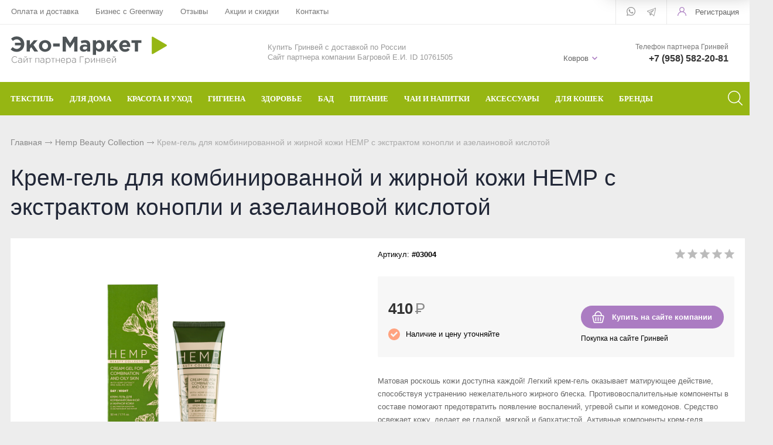

--- FILE ---
content_type: text/html; charset=UTF-8
request_url: https://kovrov.mygreenstart.ru/catalog/greenway/hemp/krem-gel-dlya-kombinirovannoi-i-zhirnoi-kozhi-nemr-s-ekstraktom-konopli-i-azelainovoi-kislotoi
body_size: 13251
content:
<!DOCTYPE html>
<html lang="ru">
<head> 
                <title>Крем-гель для комбинированной и жирной кожи НЕМР с экстрактом конопли и азелаиновой кислотой - купить в Коврове</title>
                
                
				<meta charset="utf-8" />
                <meta name='Description' content='Крем-гель для комбинированной и жирной кожи НЕМР с экстрактом конопли и азелаиновой кислотой в интернет-магазине «Партнер Greenway». Цена 410 руб. заказать в Коврове.' />
                <meta name='Keywords' content='#03004, Крем-гель для комбинированной и жирной кожи НЕМР с экстрактом конопли и азелаиновой кислотой' />
		<meta name='yandex-verification' content='5888d9b1deebe2ac' />
		<meta name="viewport" content="width=device-width, initial-scale=1, user-scalable=no" />
	<meta property="og:type" content="product" />
    <meta property="og:title" content="Крем-гель для комбинированной и жирной кожи НЕМР с экстрактом конопли и азелаиновой кислотой" />
    <meta property="og:description" content="Крем-гель для комбинированной и жирной кожи НЕМР с экстрактом конопли и азелаиновой кислотой заказать в магазине «Партнер Greenway». Тел.: +7 (958) 582-20-81." />
	<meta property="og:image" content="https://mygreenstart.ru/content/photo/full/20201229154902_3_img1.jpg" />
    <meta property="og:url" content="https://mygreenstart.ru/catalog/greenway/hemp/krem-gel-dlya-kombinirovannoi-i-zhirnoi-kozhi-nemr-s-ekstraktom-konopli-i-azelainovoi-kislotoi" />
    <meta property="og:site_name" content="«Партнер Greenway»" />
    <meta property="product:price:amount" content="410" />
    <meta property="product:price:currency" content="RUB" />
    <meta property="og:availability" content="instock" />				
	<link rel="stylesheet" href="/cash/style9.css" type="text/css" media="screen" />




	

	





</head>

<body style='background:#ededed'>
        
 <div class="mobile_menu_container">
    <div class="mobile_menu_content"><ul><li><a class='parent' href='/catalog/greenway/aquamagic'>ТЕКСТИЛЬ</a><ul><li><a href='#' class='back'></a></li><li><a href='/catalog/greenway/aquamagic~dlya-stekla'>Для стекла</a></li><li><a href='/catalog/greenway/aquamagic~dlya-posudy'>Для посуды</a></li><li><a href='/catalog/greenway/aquamagic~avtopolotence'>Авто</a></li><li><a href='/catalog/greenway/aquamagic~involver'>Инволвер</a></li><li><a href='/catalog/greenway/aquamagic~universalnaya'>Универсальные салфетки</a></li><li><a href='/catalog/greenway/aquamagic~dlya-chistki-zubov'>Для чистки зубов</a></li><li><a href='/catalog/greenway/aquamagic~dlya-ochkov'>Для очков</a></li><li><a href='/catalog/greenway/aquamagic~dlya-detei'>Для детей</a></li></ul></li><li><a class='parent' href='#'>ДЛЯ ДОМА</a><ul><li><a href='#' class='back'></a></li><li><a href='/catalog/greenway/biotrim~dlya-stirki'>Для стирки</a></li><li><a href='/catalog/greenway/biotrim~mistik'>Чистящие средства</a></li><li><a href='/catalog/greenway/aquamatic~shvabra'>Швабры</a></li><li><a href='/catalog/greenway/aquamagic'>Текстиль</a></li><li><a href='/catalog/greenway/biotrim/biotrim-mystik-ekoporoshok-dlya-posudomoechnoi-mashiny'>Для посудомоечной машины</a></li></ul></li><li><a class='parent' href='#'>КРАСОТА И УХОД</a><ul><li><a href='#' class='back'></a></li><li><a href='/catalog/greenway/sharme~shampun'>Шампунь</a></li><li><a href='/catalog/greenway/sharme~kondicioner-dlya-volos'>Кондиционер для волос</a></li><li><a href='/catalog/greenway/sharme~mylo'>Натуральное мыло</a></li><li><a href='/catalog/greenway/sharme~sukhaya-mineralnaya-kosmetika'>Минеральная косметика</a></li><li><a href='/catalog/greenway~ukhodovaya-kosmetika'>Уходовая косметика</a></li><li><a href='/catalog/greenway/foet'>Декоративная косметика</a></li><li><a href='/catalog/greenway/nice-code~maski-i-buster'>Маски и бустер</a></li><li><a href='/catalog/greenway~efirnye-masla'>Эфирные масла</a></li><li><a href='/catalog/greenway/nice-code~syvorotka'>Сыворотки</a></li><li><a href='/catalog/greenway/aquamagic~salfetka-kosmeticheskaya'>Текстиль</a></li><li><a href='/catalog/greenway/totty'>Детская косметика</a></li><li><a href='/catalog/greenway/nice-code~solncezaschitnyi-krem'>Солнцезащитный крем</a></li><li><a href='/catalog/greenway/enjoy-care'>Духи</a></li></ul></li><li><a class='parent' href='#'>ГИГИЕНА</a><ul><li><a href='#' class='back'></a></li><li><a href='/catalog/greenway/sharme~shampun'>Шампуни</a></li><li><a href='/catalog/greenway/sharme~kondicioner-dlya-volos'>Кондиционер для волос</a></li><li><a href='/catalog/greenway/sharme~mylo'>Натуральное мыло</a></li><li><a href='/catalog/greenway/sharme~zubnaya-pasta'>Зубная паста и порошок</a></li><li><a href='/catalog/greenway/sharme~dezodoranty'>Дезодоранты для тела</a></li><li><a href='/catalog/greenway/aquamagic~dlya-chistki-zubov'>Спонжи для зубов</a></li><li><a href='/catalog/greenway/intilia'>Средства женской гигиены</a></li></ul></li><li><a class='parent' href='#'>ЗДОРОВЬЕ</a><ul><li><a href='#' class='back'></a></li><li><a href='/catalog/greenway~bad'>БАД</a></li><li><a href='/catalog/greenway/Welllab/Welllab-liquid-eco-sorb--prirodnyi-sorbent-300-ml'>Природный сорбент</a></li><li><a href='/catalog/greenway/Welllab/Welllab-revital-gel--vosstanavlivauschii-gel-50-ml'>Восстанавливающий гель</a></li><li><a href='/catalog/greenway/Welllab/Welllab-liquid-fulvic-acid-25-ml'>Фульвовые кислоты</a></li><li><a href='/catalog/greenway/teavitall~funkcionalnye-chai'>Функциональные чаи</a></li><li><a href='/catalog/greenway/healthberry~napitok'>Функциональные напитки</a></li><li><a href='/catalog/greenway/balancer'>Функциональное питание</a></li><li><a href='/catalog/greenway/healthberry~ledency'>Функциональные леденцы</a></li><li><a href='/catalog/greenway/Welllab/Welllab-liquid-sprei-dlya-nosa-i-polosti-rta---gigienicheskii-sprei-20-ml'>Спрей для носа / полости рта</a></li><li><a href='/catalog/greenway~efirnye-masla'>Эфирные масла</a></li></ul></li><li><a href='/catalog/greenway~bad'>БАД</a></li><li><a href='/catalog/greenway/balancer'>ПИТАНИЕ</a></li><li><a class='parent' href='#'>ЧАИ И НАПИТКИ</a><ul><li><a href='#' class='back'></a></li><li><a href='/catalog/greenway/teavitall~funkcionalnye-chai'>Функциональные чаи</a></li><li><a href='/catalog/greenway/teavitall~ezhednevnye-chai'>Ежедневные чаи</a></li><li><a href='/catalog/greenway/healthberry~napitok'>Функциональные напитки</a></li><li><a href='/catalog/greenway/teavitall~dykhatelnyi'>Чай дыхательный</a></li><li><a href='/catalog/greenway/teavitall~ochischauschii'>Очищающий чай</a></li><li><a href='/catalog/greenway/teavitall~dlya-zhenskogo-zdorovya'>Женский чай</a></li><li><a href='/catalog/greenway/teavitall~dlya-muzhskogo-zdorovya'>Мужской чай</a></li><li><a href='/catalog/greenway/teavitall~dlya-pokhudeniya'>Чай для похудения</a></li><li><a href='/catalog/greenway/teavitall~v-paketikakh'>Чай в пакетиках</a></li></ul></li><li><a href='/catalog/greenway/aksessuary'>АКСЕССУАРЫ</a></li><li><a href='/catalog/greenway/fluffy-love'>ДЛЯ КОШЕК</a></li><li><a class='parent' href='/catalog/greenway'>БРЕНДЫ</a><ul><li><a href='#' class='back'></a></li><li><a href='/catalog/greenway/aquamagic'>Aquamagic</a></li><li><a href='/catalog/greenway/aquamatic'>Aquamatic</a></li><li><a href='/catalog/greenway/biotrim'>Biotrim</a></li><li><a href='/catalog/greenway/sharme'>Sharme</a></li><li><a href='/catalog/greenway/sharme-essential'>Sharme-essential</a></li><li><a href='/catalog/greenway/Welllab'>Welllab</a></li><li><a href='/catalog/greenway/hemp'>Hemp</a></li><li><a href='/catalog/greenway/foet'>Foet</a></li><li><a href='/catalog/greenway/teavitall'>Teavitall</a></li><li><a href='/catalog/greenway/nice-code'>Nice Code</a></li><li><a href='/catalog/greenway/ecopam'>Ecopam</a></li><li><a href='/catalog/greenway/balancer'>Balancer</a></li><li><a href='/catalog/greenway/igen'>Igen</a></li><li><a href='/catalog/greenway/revitall'>Revitall</a></li><li><a href='/catalog/greenway/aquamagic'>Green Fiber</a></li><li><a href='/catalog/greenway/healthberry'>Healthberry</a></li><li><a href='/catalog/greenway/totty'>Totty</a></li><li><a href='/catalog/greenway/anny-rey'>Anny Rey</a></li><li><a href='/catalog/greenway/intilia'>Intilia</a></li><li><a href='/catalog/greenway/happy-deW'>Happy Dew</a></li><li><a href='/catalog/greenway/enjoy-care'>Enjoy Care</a></li><li><a href='/catalog/greenway/green-minds'>Green Minds</a></li></ul></li></li></ul><ul style="margin-top:40px"><li class='menu_sett'><a style='color:#999;font-size:14px' href='/oplata-i-dostavka'>Оплата и доставка</a></li><li class='menu_sett'><a style='color:#999;font-size:14px' href='/partner'>Бизнес с Greenway</a></li><li class='menu_sett'><a style='color:#999;font-size:14px' href='/response'>Отзывы</a></li><li class='menu_sett'><a style='color:#999;font-size:14px' href='/sales'>Акции  и скидки</a></li><li class='menu_sett'><a style='color:#999;font-size:14px' href='/kontakt'>Контакты</a></li></ul></div></div>
<div class="mobile_menu_overlay"></div>		<div id="container_out">


		<!--	
		<div id='friday'>
		
		<a class='comp' href='/get_url.php?url=https://new.mygreenway.com/shop?gw=tXsZFkYEm7' onclick="ym(69726883,'reachGoal','order'); return true;" target='_new'><img src='/content/friday.jpg' alt='Скидки 25%' title='Скидки 25% только до 26 ноября' /></a>
		<a class='phone' href='/get_url.php?url=https://new.mygreenway.com/shop?gw=tXsZFkYEm7' onclick="ym(69726883,'reachGoal','order'); return true;" target='_new'><img src='/content/friday_phone.jpg' alt='Скидки 25%' title='Скидки 25% только до 26 ноября' /></a>
		
		</div>
		-->
	

	
		<div id="top_out">
<div id="top" >

	<ul class="block_ul_middle" >



<li>
	<div class="li_content_middle">
	
<span id='gorod_top_men'><a href='#' id='change_gorod'>Ковров</a></span><ul id="cssmenu_top_right2" style="padding:0px 10px;position:relative;top:-3px"><li><a href='/oplata-i-dostavka'>Оплата и доставка</a></li><li><a href='/partner'>Бизнес с Greenway</a></li><li><a href='/response'>Отзывы</a></li><li><a href='/sales'>Акции  и скидки</a></li><li><a href='/kontakt'>Контакты</a></li></ul>
	



	</div>
</li>
<li>
	<div class="li_content_middle">
	

	</div>
</li>
<li>
	<div class="li_content_middle">
	<div class='vopros_a_div'><div class='soc_top_out'><span><a class="soc_top" title="Whatsapp" href="#"><img src="/content/icon/soc/whatsapp.svg" alt="whatsapp" /></a></span><span><a class="soc_top" style="top:1px" title="Телеграм" href="#"><img src="/content/icon/soc/telegram.png" alt="Telegram" /></a></span></div><div class='lock_out'><span class="panel_kab"><a class="add_login" title="Зарегистрироваться в Гринвей" rel="Хочу зарегистрироваться в Гринвей" href="/get_url.php?url=https://greenwayglobal.com/invite/client/tXsZFkYEm7" onclick="ym(69726883,'reachGoal','reg'); return true;"><span>Регистрация</span></a></span>
</div></div>	
	</div>
</li>
</ul>

	<div style="position:absolute;width:100%;left:0">
<div style="position:relative;max-width:1280px;margin:0 auto;">
<div id="popuprel_user"></div>
</div>
</div>

</div>
</div>
<div id="header_out">

	<div id="header">

	<ul class="block_ul">
	<li>
	<div class="li_content">
	
	<div class='logo_desc'><a href='/'><img src='/content/logo.png' alt='Интернет-витрина «Greenway»' title='Интернет-витрина «Greenway»' /></a></div> 


	</div>
</li>

<li>
<div class="li_content" >
<span style='font-size:13px;color:#999'>Купить Гринвей c доставкой по России<br /> Сайт партнера компании Багровой Е.И. ID 10761505</span>

<!--
<div class="search_desc"> 

<form action="/view_search.php" method="GET" id="search_form">	

<div style="padding-left:30px;margin-top:5px">
		
<input placeholder="Поиск по каталогу" type="text" id="input_search" autocomplete="off" name="search_s" style="width:calc(100% - 35px);position:relative;" value="" />
<input type="submit" name="submit_search" id="submit_search" value="&nbsp;"  title="Найти" />
		<div id="result_search" style="display:none"></div>
</div>	
</form>


</div>

-->
</div>	
</li>
<li>
<div class="li_content">	
	<div class='tel_out_3'>
	<!--<a href="#" class="add_call_post call_back_post">Перезвонить Вам?</a>-->
			<span id="geo_ipspan"></span>
<span><a href='#' id='change_gorod'>Ковров</a></span><div id="geo_ip" style="display:none"></div>

	</div>
	
	<div class='tel_out_4'>
<div class='tel_out'><div style="font-size:12px;color:#777;margin-bottom:4px">Телефон партнера Гринвей</div><div class='tel_top2'>+7 (958) 582-20-81</div></div>
	</div>
	</div>
</li>
 

	</ul>

	

	</div><!-- #header-->
	</div><!-- #header_out-->
	
	
			<div class="sticky-element">
    <div class="sticky-anchor"></div>
    <div class="sticky-content">
	
					<div id="menu_top">




	<div id="search_mobile_out2" style="display:none;position:absolute;width:100%;background:#96b613;z-index:999;"><div id="search_mobile_out"></div></div><div id="menu_top2"><div id="top_menu2"><a href='#' class='mobile_menu'><img src='/content/icon/menu.svg' alt='Открыть меню' /></a></div><a href="#" style="display:inline-block;float:right" id="search_mobile">&nbsp;</a><div id="cssmenu_span"><ul id="cssmenu3"><li><a class='menu_noact' href='/catalog/greenway/aquamagic'><span>ТЕКСТИЛЬ</span><ul> <li class="menu_sec_top"></li><li class='menu_sec'><a href='/catalog/greenway/aquamagic~dlya-posudy'>Для посуды</a></li><li class='menu_sec'><a href='/catalog/greenway/aquamagic~dlya-stekla'>Для стекла</a></li><li class='menu_sec'><a href='/catalog/greenway/aquamagic~avtopolotence'>Авто</a></li><li class='menu_sec'><a href='/catalog/greenway/aquamagic~involver'>Инволвер</a></li><li class='menu_sec'><a href='/catalog/greenway/aquamagic~universalnaya'>Универсальные салфетки</a></li><li class='menu_sec'><a href='/catalog/greenway/aquamagic~dlya-chistki-zubov'>Для чистки зубов</a></li><li class='menu_sec'><a href='/catalog/greenway/aquamagic~dlya-ochkov'>Для очков</a></li><li class='menu_sec'><a href='/catalog/greenway/aquamagic~dlya-detei'>Для детей</a></li><li class="menu_sec_bottom"></li></ul></li><li><a class='menu_noact' href='#'><span>ДЛЯ ДОМА</span><ul> <li class="menu_sec_top"></li><li class='menu_sec'><a href='/catalog/greenway/biotrim~dlya-stirki'>Для стирки</a></li><li class='menu_sec'><a href='/catalog/greenway/biotrim~mistik'>Чистящие средства</a></li><li class='menu_sec'><a href='/catalog/greenway/aquamatic~shvabra'>Швабры</a></li><li class='menu_sec'><a href='/catalog/greenway/aquamagic'>Текстиль</a></li><li class='menu_sec'><a href='/catalog/greenway/biotrim/biotrim-mystik-ekoporoshok-dlya-posudomoechnoi-mashiny'>Для посудомоечной машины</a></li><li class="menu_sec_bottom"></li></ul></li><li><a class='menu_noact' href='#'><span>КРАСОТА И УХОД</span><ul> <li class="menu_sec_top"></li><li class='menu_sec'><a href='/catalog/greenway/sharme~shampun'>Шампунь</a></li><li class='menu_sec'><a href='/catalog/greenway/sharme~kondicioner-dlya-volos'>Кондиционер для волос</a></li><li class='menu_sec'><a href='/catalog/greenway/sharme~mylo'>Натуральное мыло</a></li><li class='menu_sec'><a href='/catalog/greenway/sharme~sukhaya-mineralnaya-kosmetika'>Минеральная косметика</a></li><li class='menu_sec'><a href='/catalog/greenway~ukhodovaya-kosmetika'>Уходовая косметика</a></li><li class='menu_sec'><a href='/catalog/greenway/foet'>Декоративная косметика</a></li><li class='menu_sec'><a href='/catalog/greenway/nice-code~maski-i-buster'>Маски и бустер</a></li><li class='menu_sec'><a href='/catalog/greenway~efirnye-masla'>Эфирные масла</a></li><li class='menu_sec'><a href='/catalog/greenway/nice-code~syvorotka'>Сыворотки</a></li><li class='menu_sec'><a href='/catalog/greenway/aquamagic~salfetka-kosmeticheskaya'>Текстиль</a></li><li class='menu_sec'><a href='/catalog/greenway/totty'>Детская косметика</a></li><li class='menu_sec'><a href='/catalog/greenway/nice-code~solncezaschitnyi-krem'>Солнцезащитный крем</a></li><li class='menu_sec'><a href='/catalog/greenway/enjoy-care'>Духи</a></li><li class="menu_sec_bottom"></li></ul></li><li><a class='menu_noact' href='#'><span>ГИГИЕНА</span><ul> <li class="menu_sec_top"></li><li class='menu_sec'><a href='/catalog/greenway/sharme~shampun'>Шампуни</a></li><li class='menu_sec'><a href='/catalog/greenway/sharme~kondicioner-dlya-volos'>Кондиционер для волос</a></li><li class='menu_sec'><a href='/catalog/greenway/sharme~mylo'>Натуральное мыло</a></li><li class='menu_sec'><a href='/catalog/greenway/sharme~zubnaya-pasta'>Зубная паста и порошок</a></li><li class='menu_sec'><a href='/catalog/greenway/sharme~dezodoranty'>Дезодоранты для тела</a></li><li class='menu_sec'><a href='/catalog/greenway/aquamagic~dlya-chistki-zubov'>Спонжи для зубов</a></li><li class='menu_sec'><a href='/catalog/greenway/intilia'>Средства женской гигиены</a></li><li class="menu_sec_bottom"></li></ul></li><li><a class='menu_noact' href='#'><span>ЗДОРОВЬЕ</span><ul> <li class="menu_sec_top"></li><li class='menu_sec'><a href='/catalog/greenway~bad'>БАД</a></li><li class='menu_sec'><a href='/catalog/greenway/Welllab/Welllab-liquid-eco-sorb--prirodnyi-sorbent-300-ml'>Природный сорбент</a></li><li class='menu_sec'><a href='/catalog/greenway/Welllab/Welllab-revital-gel--vosstanavlivauschii-gel-50-ml'>Восстанавливающий гель</a></li><li class='menu_sec'><a href='/catalog/greenway/Welllab/Welllab-liquid-fulvic-acid-25-ml'>Фульвовые кислоты</a></li><li class='menu_sec'><a href='/catalog/greenway/teavitall~funkcionalnye-chai'>Функциональные чаи</a></li><li class='menu_sec'><a href='/catalog/greenway/healthberry~napitok'>Функциональные напитки</a></li><li class='menu_sec'><a href='/catalog/greenway/balancer'>Функциональное питание</a></li><li class='menu_sec'><a href='/catalog/greenway/healthberry~ledency'>Функциональные леденцы</a></li><li class='menu_sec'><a href='/catalog/greenway/Welllab/Welllab-liquid-sprei-dlya-nosa-i-polosti-rta---gigienicheskii-sprei-20-ml'>Спрей для носа / полости рта</a></li><li class='menu_sec'><a href='/catalog/greenway~efirnye-masla'>Эфирные масла</a></li><li class="menu_sec_bottom"></li></ul></li><li><a class='menu_noact' href='/catalog/greenway~bad'><span>БАД</span></li><li><a class='menu_noact' href='/catalog/greenway/balancer'><span>ПИТАНИЕ</span></li><li><a class='menu_noact' href='#'><span>ЧАИ И НАПИТКИ</span><ul> <li class="menu_sec_top"></li><li class='menu_sec'><a href='/catalog/greenway/teavitall~ochischauschii'>Очищающий чай</a></li><li class='menu_sec'><a href='/catalog/greenway/teavitall~funkcionalnye-chai'>Функциональные чаи</a></li><li class='menu_sec'><a href='/catalog/greenway/teavitall~ezhednevnye-chai'>Ежедневные чаи</a></li><li class='menu_sec'><a href='/catalog/greenway/healthberry~napitok'>Функциональные напитки</a></li><li class='menu_sec'><a href='/catalog/greenway/teavitall~dykhatelnyi'>Чай дыхательный</a></li><li class='menu_sec'><a href='/catalog/greenway/teavitall~dlya-zhenskogo-zdorovya'>Женский чай</a></li><li class='menu_sec'><a href='/catalog/greenway/teavitall~dlya-muzhskogo-zdorovya'>Мужской чай</a></li><li class='menu_sec'><a href='/catalog/greenway/teavitall~dlya-pokhudeniya'>Чай для похудения</a></li><li class='menu_sec'><a href='/catalog/greenway/teavitall~v-paketikakh'>Чай в пакетиках</a></li><li class="menu_sec_bottom"></li></ul></li><li><a class='menu_noact' href='/catalog/greenway/aksessuary'><span>АКСЕССУАРЫ</span></li><li><a class='menu_noact' href='/catalog/greenway/fluffy-love'><span>ДЛЯ КОШЕК</span></li><li><a class='menu_noact' href='/catalog/greenway'><span>БРЕНДЫ</span><ul> <li class="menu_sec_top"></li><li class='menu_sec'><a href='/catalog/greenway/aquamagic'>Aquamagic</a></li><li class='menu_sec'><a href='/catalog/greenway/aquamatic'>Aquamatic</a></li><li class='menu_sec'><a href='/catalog/greenway/biotrim'>Biotrim</a></li><li class='menu_sec'><a href='/catalog/greenway/sharme'>Sharme</a></li><li class='menu_sec'><a href='/catalog/greenway/sharme-essential'>Sharme-essential</a></li><li class='menu_sec'><a href='/catalog/greenway/Welllab'>Welllab</a></li><li class='menu_sec'><a href='/catalog/greenway/hemp'>Hemp</a></li><li class='menu_sec'><a href='/catalog/greenway/foet'>Foet</a></li><li class='menu_sec'><a href='/catalog/greenway/teavitall'>Teavitall</a></li><li class='menu_sec'><a href='/catalog/greenway/nice-code'>Nice Code</a></li><li class='menu_sec'><a href='/catalog/greenway/ecopam'>Ecopam</a></li><li class='menu_sec'><a href='/catalog/greenway/balancer'>Balancer</a></li><li class='menu_sec'><a href='/catalog/greenway/igen'>Igen</a></li><li class='menu_sec'><a href='/catalog/greenway/revitall'>Revitall</a></li><li class='menu_sec'><a href='/catalog/greenway/aquamagic'>Green Fiber</a></li><li class='menu_sec'><a href='/catalog/greenway/healthberry'>Healthberry</a></li><li class='menu_sec'><a href='/catalog/greenway/totty'>Totty</a></li><li class='menu_sec'><a href='/catalog/greenway/anny-rey'>Anny Rey</a></li><li class='menu_sec'><a href='/catalog/greenway/intilia'>Intilia</a></li><li class='menu_sec'><a href='/catalog/greenway/happy-deW'>Happy Dew</a></li><li class='menu_sec'><a href='/catalog/greenway/enjoy-care'>Enjoy Care</a></li><li class='menu_sec'><a href='/catalog/greenway/green-minds'>Green Minds</a></li><li class="menu_sec_bottom"></li></ul></li></ul></div>	
	<div style="clear:both"></div>
	</div>
	
<div class="popuprel13">
<div class="popuprel13_2">
<div class="popuprel13_3">
</div>
</div>
</div>


		
	
	

	</div>	
	</div>	
	</div>	
	
	
	
	
	<div style="clear:both"></div>
	
	<div style='width:100%;position:absolute;z-index:99999999999999999999999999999999999999999999999999999999999999999999999999999999999'><div style='max-width:1240px;margin:0 auto'><div id='open_menu3'></div></div></div>	
<div id="wrapper_0">
			
            			
			
			
        



			

	<div id="middle444">
		
	<div id="middle2">
	
	<div class="middle_0"><div id="container">
			<div id="content">
			<div id="content0"><div class='content1280_out' style='padding:18px 0px 0px 0px;'><div class='content1280'><div class="bread"><div style='display:inline-block'><a href='/' >Главная</a> <span><img src='/images/bread_1.png' /></span> <a class='subcat_link' href='/catalog/greenway/hemp'>Hemp Beauty Collection</a> <span><img src='/images/bread_1.png' /></span> Крем-гель для комбинированной и жирной кожи НЕМР с экстрактом конопли и азелаиновой кислотой</div></div></div></div>	
	
  <div itemscope itemtype="http://schema.org/Product"> 

<meta itemprop="name" content="Крем-гель для комбинированной и жирной кожи НЕМР с экстрактом конопли и азелаиновой кислотой"> 

<span itemprop="offers" itemscope itemtype="http://schema.org/Offer"> 
<meta itemprop="price" content="410"> 
<meta itemprop="priceCurrency" content="RUB"> 
</span> 

<p itemprop="description"><span style='display:none'>Крем-гель для комбинированной и жирной кожи НЕМР с экстрактом конопли и азелаиновой кислотой в интернет-магазине «Партнер Greenway». Заказать с доставкой! Тел.: +7 (958) 582-20-81.</span></p> 
<img style='display:none' src="/content/photo/full/20201229154902_3_img1.jpg" itemprop="image" />

</div> 

<div class='content1280_out'><div class='content1280'><div style='padding:0px 18px 18px 18px;'><h1>Крем-гель для комбинированной и жирной кожи НЕМР с экстрактом конопли и азелаиновой кислотой</h1></div><div class='content1280_out'><div class='content1280 content1281'><div><div id='post_40'><div class='categ_3' style='margin-left:18px;display:inline-block;'><a rel='prettyPhoto[photo]' style='border:0' href='/content/photo/full/20201229154902_3_img1.jpg'><img style='max-width: 450px;width:100%' src='/content/photo/full/20201229154902_3_img1.jpg' title='Крем-гель для комбинированной и жирной кожи НЕМР с экстрактом конопли и азелаиновой кислотой' alt='Крем-гель для комбинированной и жирной кожи НЕМР с экстрактом конопли и азелаиновой кислотой' /></a></div><div class='img_post_left'></div></div><div id='post_60'><div id='art_rat'><div class='myreting_new' style='float:right'><a href='#data_otzyv' onClick="location.replace('#data_otzyv'); location.reload(10)" title='Рейтинг основан на отзывах покупателей'><span class='rating_000'></span></a></div>
<span style='font-size:13px;'>Артикул: <b>#03004</b></span></div><div class='price_korzina'><div id='price_post_right'>
<!--
<div id='quick_right'><a href='https://api.whatsapp.com/send?phone=79585822081&text=Хочу заказать: Крем-гель для комбинированной и жирной кожи НЕМР с экстрактом конопли и азелаиновой кислотой. Город: Ковров' class='tovar_add_korzina_button_post' style='color:#fff' title='Сделать заявку для помощи в оформлении заказа' >Купить с помощником</a></div>
-->



<div style="margin-top:20px" id="quick_right" class="tovar_add_korzina_button_post2"><a title="Купить" style='color:#fff' href="/get_url.php?url=https://greenwayglobal.com/shop/brands/Hemp/03004/?gw=tXsZFkYEm7" onclick="ym(69726883,'reachGoal','order'); return true;">Купить на сайте компании</a></div>
<div style="margin-top:10px;font-size:12px">Покупка на сайте Гринвей</div>
<!--<div style="margin-top:10px"><a title="Сделать заказ через WhatsApp" style='' href="https://api.whatsapp.com/send?phone=79585822081">Заказ в WhatsApp</a></div> -->
</div><div style='display:inline-block;'><span style='margin:30px 30px 10px 0px;display:inline-block'><span class='price_mag_post'>410</span> <span class='rub_33' style='font-size:26px;'>Р</span></span><div class='nal_info_post'>Наличие и цену уточняйте</div></div><div style='clear:both'></div></div><div style='clear:both'></div><div class='post_dst'><div style='font-size:13px; line-height: 22px;color:#666'>Матовая роскошь кожи доступна каждой! Легкий крем-гель оказывает матирующее действие, способствуя устранению нежелательного жирного блеска. Противовоспалительные компоненты в составе помогают предотвратить появление воспалений, угревой сыпи и комедонов. Средство освежает кожу, делает ее гладкой, мягкой и бархатистой. Активные компоненты крем-геля эффективно поглощают излишек кожного жира, сокращают поры, уменьшают активность сальных и потовых желез. Блистайте по жизни без блеска на лице!</div></div><div class='post_dst'><div class='change_gorod'>Доставка <a class='post_dst_title_a' href='#'> в Ковров</a></div><table class='change_gorod_table' style='width:100%;' cellspacing='0' cellpadding='0'><tr><td>Стоимость доставки  в Ковров</td><td>от 137 руб.</td></tr><tr><td>Сроки доставки</td><td>от 5 дн.</td></tr><tr><td>Бесплатная доставка</td><td>от 3000 руб.</td></tr></table><div style='margin:20px 0px 20px 0px;font-size:12px;color:#999'>Точную стоимость и время доставки уточняйте. Тип доставки в г. Ковров подбирается среди разных служб доставки наиболее дешевый и быстрый в зависимости от объема и веса посылки.</div></div></div><div style='clear:both'></div></div></div><div style='clear:both'></div><div style="display:block" id="tabs">	<ul>
	<li style="margin:0px 0px 0px 0px"><a href="#data2"><span class="text_ui2">Описание</span></a></li><li style="margin:0px 0px 0px 0px"><a href="#data1_1"><span class="text_ui2">Состав</span></a></li><li style="margin:0px 0px 0px 0px"><a href="#data1_2"><span class="text_ui2">Применение</span></a></li><li style="margin:0px 0px 0px 0px"><a href="#data_otzyv"><span class="text_ui2">Отзывы</span></a></li>	</ul>
	    
<div class="news1_div" id="data2"><table class='table_content2' style='width:100%;' cellspacing='0' cellpadding='0'><tr><td>Тип:</td><td><a href='/catalog/greenway/hemp~dlya-lica'>Для лица</a>, <span>Уходовая косметика</span></td></tr></table><br><br><div><div class="content productDescription">             <p>Натуральный секрет молодости раскрыт! Средства линии HEMP BEAUTY COLLECTION созданы для сохранения красивой и здоровой кожи в любом возрасте. В их основе лежит конопляное масло холодного отжима, богатое полиненасыщенными жирными кислотами и витаминами, а также специально подобранные активные компоненты.</p>    <p>&nbsp;</p>    <p>АКТИВНЫЕ КОМПОНЕНТЫ</p>    <p>Экстракт конопли (Cannabis Sativa Seed Extract)</p>    <p>Конопляное масло является хорошим транспортом для всех жирорастворимых компонентов, усиливает их эффект. Благодаря высоким проникающим свойствам активные ингредиенты доставляются в глубокие слои эпидермиса, активно восстанавливают гидролипидный баланс кожи, обеспечивая ее упругость и гладкость.</p>    <p>В конопляном масле большое количество биологически активных веществ, обладающих следующими свойствами:</p>    <ul>  	<li>противовоспалительными;</li>  	<li>регенерирующими;</li>  	<li>антисептическими;</li>  	<li>антиоксидантными;</li>  	<li>солнцезащитными.</li>  </ul>    <p>Экстракт магнолии (HerbEx&trade; MagnoSoother)</p>    <p>Магнолия насыщена флавоноидами и полифенолами. Однако особого внимания в составе заслуживает высокая концентрация биологически активных молекул магнолола (25%) и хонокиола (60%). Эти фитосоединения помогают уменьшить сосудистые сеточки и звездочки, а также темные круги под глазами.</p>    <p>Магнолия в косметике:</p>    <ul>  	<li>оказывает успокаивающее действие;</li>  	<li>снимает кожные воспаления;</li>  	<li>имеет антисептический эффект;</li>  	<li>помогает уменьшить купероз, сосудистые сеточки и звездочки, а также темные круги под глазами;</li>  	<li>защищает кожу от негативного воздействия ультрафиолета.</li>  </ul>    <p>Гиалуронат натрия (Sodium Hyaluronate) &ndash; элемент гиалуроновой кислоты, входящий в современные косметические средства по уходу за эпидермисом.  Гиалуронат натрия в косметике используется наряду с гиалуроновой кислотой. Основное отличие &ndash; молекулярный размер. Гиалуронат натрия представляет собой низкомолекулярную структуру, т.е. он является структурным компонентом гиалуроновой кислоты и, следовательно, имеет гораздо меньшие молекулярные размеры.  Основное свойство гиалуроната натрия &ndash; удержание влаги в структуре кожи и притягивание ее из внешней среды, что в целом оказывает благотворное влияние.</p>    <p>Гиалуронат натрия:</p>    <ul>  	<li>способствует увлажнению кожных покровов;</li>  	<li>стимулирует работу фибробластов; &nbsp;</li>  	<li>устраняет воспалительные процессы при угревой болезни и акне;</li>  	<li>доставляет питательные элементы в глубокие слои эпидермиса;</li>  	<li>защищает кожу от неблагоприятного воздействия окружающей среды.</li>  </ul>    <p>Азелаиновая кислота (Azelaic Acid) &ndash; один из лучших компонент для жирной и проблемной кожи. Азелаиновая кислота проникает глубоко в кожу, уплотняя верхний роговой слоя эпидермиса. Кроме того, она способствует глубокому очищению кожи.</p>    <p>Азелаиновая кислота хорошо изучена, имеет доказанную исследованиями эффективность, работает сразу в нескольких направлениях:</p>    <ul>  	<li>очищает поры,</li>  	<li>выравнивает текстуру кожи, осветляет постакне,</li>  	<li>помогает снизить чувствительность кожи.</li>  </ul>    <p>Товар, требующий специального температурного режима.</p>         </div></div></div><div class="news1_div" id="data1_1"><div><div>             <p>Ingredients (INCI): Aqua, Isopropyl Isostearate, HerbEx&trade; MagnoSoother&nbsp;(Butylene Glycol, Magnolia Kobus Bark Extract), Arachidyl Alcohol, Behenyl Alcohol, Arachidyl Glucoside, Cannabis Sativa Seed Extract, Isopropyl Palmitate, Sodium Hyaluronate, Glycerin, Glyceryl Stearate, Azelaic Acid, Panthenol, Sodium Benzoate, Potassium Sorbate, Tocopherol, Xanthan Gum, Fragrance.</p>    <p>Не содержит парабенов, силиконов и минеральных масел.</p>    <p>Меры предосторожности: индивидуальная непереносимость компонентов.</p>         </div></div></div><div class="news1_div" id="data1_2"><div><div>             <p>Способ применения: небольшое количество крема наносите на чистую кожу лица, шеи и декольте. Используйте в любое время суток.</p>    <p>Хранить при температуре от +5 до +25 &deg;С, при отсутствии непосредственного воздействия солнечного света в местах, недоступных для детей.</p>    <p>Срок годности: 18 месяцев.</p>         </div></div></div><div class="news1_div" id="data_otzyv"><br /><p>Для написания отзывов авторизуйтесь на сайте: <a class='add_login' style='color:#96b613;font-size:15px' href='#'>Вход на сайт</a></p></div></div><div style='clear:both'></div></div></div></div><div style='clear:both'></div><div style='padding:21px 0px 20px 0px'><div style='max-width:1280px;margin:0 auto'><div class='content1281' style='border-bottom:1px solid #ededed;padding:0px 0px 18px 0px'><h3 style='margin:0;padding:18px 0px 0px 18px;font-size:19px;line-height: 21px;'>Похожие товары в категории <a href='/catalog/greenway/hemp'>Hemp Beauty Collection</a></h3><span class='index_pok_vse1'><a href='/catalog/greenway/hemp'>Показать все товары</a></span></div><div class='variable-width'><div class="wrap_tovar_out_new2"><div class="wrap_tovar"><div style='position:relative;'><div class='categ_2'><a style='display:block;width:100%;height:100%' title='Маска увлажняющая НЕМР с маслом конопли и бета-глюканом' href='/catalog/greenway/hemp/maska-uvlazhnyauschaya-nemr-s-maslom-konopli-i-beta-glukanom'><img data-src='https://mygreenstart.ru/content/photo/full/20201229154903_8_img1.jpg' alt='Маска увлажняющая НЕМР с маслом конопли и бета-глюканом' /></a></div><div style='height:65px;overflow:hidden;text-align:center'><p class='categ_title'><a href='/catalog/greenway/hemp/maska-uvlazhnyauschaya-nemr-s-maslom-konopli-i-beta-glukanom'>Маска увлажняющая НЕМР с маслом конопли и бета-глюканом</a></p></div></div><div style='height:40px;padding:0px 0px 0px 0px;text-align:center;'><div style='display:inline-block;margin:0 auto'><div style='height:24px;'><span style='font-size:17px;font-weight: 600;color:#ab7cc2'>410 <span style='color:#333;font-weight: 300'>₽</span></span></div></div></div><div style='display:block;position:relative;text-align:center;'><div style='display:inline-block;margin:0 auto;'><a href='/catalog/greenway/hemp/maska-uvlazhnyauschaya-nemr-s-maslom-konopli-i-beta-glukanom' class='input_button22'>Подробнее</a></div></div></div></div><div class="wrap_tovar_out_new2"><div class="wrap_tovar"><div style='position:relative;'><div class='categ_2'><a style='display:block;width:100%;height:100%' title='Крем для рук суперувлажнение и защита с маслами конопли и арганы' href='/catalog/greenway/hemp/krem-dlya-ruk-superuvlazhnenie-i-zaschita-s-maslami-konopli-i-argany'><img data-src='https://mygreenstart.ru/content/photo/full/20210804171401_0_img1.jpg' alt='Крем для рук суперувлажнение и защита с маслами конопли и арганы' /></a></div><div style='height:65px;overflow:hidden;text-align:center'><p class='categ_title'><a href='/catalog/greenway/hemp/krem-dlya-ruk-superuvlazhnenie-i-zaschita-s-maslami-konopli-i-argany'>Крем для рук суперувлажнение и защита с маслами конопли и арганы</a></p></div></div><div style='height:40px;padding:0px 0px 0px 0px;text-align:center;'><div style='display:inline-block;margin:0 auto'><div style='height:24px;'><span style='font-size:17px;font-weight: 600;color:#ab7cc2'>390 <span style='color:#333;font-weight: 300'>₽</span></span></div></div></div><div style='display:block;position:relative;text-align:center;'><div style='display:inline-block;margin:0 auto;'><a href='/catalog/greenway/hemp/krem-dlya-ruk-superuvlazhnenie-i-zaschita-s-maslami-konopli-i-argany' class='input_button22'>Подробнее</a></div></div></div></div><div class="wrap_tovar_out_new2"><div class="wrap_tovar"><div style='position:relative;'><div class='categ_2'><a style='display:block;width:100%;height:100%' title='Крем anti-age НЕМР с маслом конопли и феруловой кислотой' href='/catalog/greenway/hemp/krem-anti-age-nemr-s-maslom-konopli-i-ferulovoi-kislotoi'><img data-src='https://mygreenstart.ru/content/photo/full/20201229154901_2_img1.jpg' alt='Крем anti-age НЕМР с маслом конопли и феруловой кислотой' /></a></div><div style='height:65px;overflow:hidden;text-align:center'><p class='categ_title'><a href='/catalog/greenway/hemp/krem-anti-age-nemr-s-maslom-konopli-i-ferulovoi-kislotoi'>Крем anti-age НЕМР с маслом конопли и феруловой кислотой</a></p></div></div><div style='height:40px;padding:0px 0px 0px 0px;text-align:center;'><div style='display:inline-block;margin:0 auto'><div style='height:24px;'><span style='font-size:17px;font-weight: 600;color:#ab7cc2'>530 <span style='color:#333;font-weight: 300'>₽</span></span></div></div></div><div style='display:block;position:relative;text-align:center;'><div style='display:inline-block;margin:0 auto;'><a href='/catalog/greenway/hemp/krem-anti-age-nemr-s-maslom-konopli-i-ferulovoi-kislotoi' class='input_button22'>Подробнее</a></div></div></div></div><div class="wrap_tovar_out_new2"><div class="wrap_tovar"><div style='position:relative;'><div class='categ_2'><a style='display:block;width:100%;height:100%' title='Крем увлажняющий дневной НЕМР с экстрактом конопли и гиалуроновой кислотой' href='/catalog/greenway/hemp/krem-uvlazhnyauschii-dnevnoi-nemr-s-ekstraktom-konopli-i-gialuronovoi-kislotoi'><img data-src='https://mygreenstart.ru/content/photo/full/20201229154900_0_img1.jpg' alt='Крем увлажняющий дневной НЕМР с экстрактом конопли и гиалуроновой кислотой' /></a></div><div style='height:65px;overflow:hidden;text-align:center'><p class='categ_title'><a href='/catalog/greenway/hemp/krem-uvlazhnyauschii-dnevnoi-nemr-s-ekstraktom-konopli-i-gialuronovoi-kislotoi'>Крем увлажняющий дневной НЕМР с экстрактом конопли и гиалуроновой кислотой</a></p></div></div><div style='height:40px;padding:0px 0px 0px 0px;text-align:center;'><div style='display:inline-block;margin:0 auto'><div style='height:24px;'><span style='font-size:17px;font-weight: 600;color:#ab7cc2'>410 <span style='color:#333;font-weight: 300'>₽</span></span></div></div></div><div style='display:block;position:relative;text-align:center;'><div style='display:inline-block;margin:0 auto;'><a href='/catalog/greenway/hemp/krem-uvlazhnyauschii-dnevnoi-nemr-s-ekstraktom-konopli-i-gialuronovoi-kislotoi' class='input_button22'>Подробнее</a></div></div></div></div><div class="wrap_tovar_out_new2"><div class="wrap_tovar"><div style='position:relative;'><div class='categ_2'><a style='display:block;width:100%;height:100%' title='Крем anti-age для век НЕМР с маслом конопли и пептидами шелка' href='/catalog/greenway/hemp/krem-anti-age-dlya-vek-nemr-s-maslom-konopli-i-peptidami-shelka'><img data-lazy='https://mygreenstart.ru/content/photo/full/20201229154902_6_img1.jpg' alt='Крем anti-age для век НЕМР с маслом конопли и пептидами шелка' /></a></div><div style='height:65px;overflow:hidden;text-align:center'><p class='categ_title'><a href='/catalog/greenway/hemp/krem-anti-age-dlya-vek-nemr-s-maslom-konopli-i-peptidami-shelka'>Крем anti-age для век НЕМР с маслом конопли и пептидами шелка</a></p></div></div><div style='height:40px;padding:0px 0px 0px 0px;text-align:center;'><div style='display:inline-block;margin:0 auto'><div style='height:24px;'><span style='font-size:17px;font-weight: 600;color:#ab7cc2'>390 <span style='color:#333;font-weight: 300'>₽</span></span></div></div></div><div style='display:block;position:relative;text-align:center;'><div style='display:inline-block;margin:0 auto;'><a href='/catalog/greenway/hemp/krem-anti-age-dlya-vek-nemr-s-maslom-konopli-i-peptidami-shelka' class='input_button22'>Подробнее</a></div></div></div></div><div class="wrap_tovar_out_new2"><div class="wrap_tovar"><div style='position:relative;'><div class='categ_2'><a style='display:block;width:100%;height:100%' title='Крем для стоп увлажняющий с маслом конопли и аллантоином' href='/catalog/greenway/hemp/krem-dlya-stop-uvlazhnyauschii-s-maslom-konopli-i-allantoinom'><img data-lazy='https://mygreenstart.ru/content/photo/full/20210804171402_1_img1.jpg' alt='Крем для стоп увлажняющий с маслом конопли и аллантоином' /></a></div><div style='height:65px;overflow:hidden;text-align:center'><p class='categ_title'><a href='/catalog/greenway/hemp/krem-dlya-stop-uvlazhnyauschii-s-maslom-konopli-i-allantoinom'>Крем для стоп увлажняющий с маслом конопли и аллантоином</a></p></div></div><div style='height:40px;padding:0px 0px 0px 0px;text-align:center;'><div style='display:inline-block;margin:0 auto'><div style='height:24px;'><span style='font-size:17px;font-weight: 600;color:#ab7cc2'>390 <span style='color:#333;font-weight: 300'>₽</span></span></div></div></div><div style='display:block;position:relative;text-align:center;'><div style='display:inline-block;margin:0 auto;'><a href='/catalog/greenway/hemp/krem-dlya-stop-uvlazhnyauschii-s-maslom-konopli-i-allantoinom' class='input_button22'>Подробнее</a></div></div></div></div><div class="wrap_tovar_out_new2"><div class="wrap_tovar"><div style='position:relative;'><div class='categ_2'><a style='display:block;width:100%;height:100%' title='Крем-гель для комбинированной и жирной кожи НЕМР с экстрактом конопли и азелаиновой кислотой' href='/catalog/greenway/hemp/krem-gel-dlya-kombinirovannoi-i-zhirnoi-kozhi-nemr-s-ekstraktom-konopli-i-azelainovoi-kislotoi'><img data-lazy='https://mygreenstart.ru/content/photo/full/20201229154902_3_img1.jpg' alt='Крем-гель для комбинированной и жирной кожи НЕМР с экстрактом конопли и азелаиновой кислотой' /></a></div><div style='height:65px;overflow:hidden;text-align:center'><p class='categ_title'><a href='/catalog/greenway/hemp/krem-gel-dlya-kombinirovannoi-i-zhirnoi-kozhi-nemr-s-ekstraktom-konopli-i-azelainovoi-kislotoi'>Крем-гель для комбинированной и жирной кожи НЕМР с экстрактом конопли и азелаиновой кислотой</a></p></div></div><div style='height:40px;padding:0px 0px 0px 0px;text-align:center;'><div style='display:inline-block;margin:0 auto'><div style='height:24px;'><span style='font-size:17px;font-weight: 600;color:#ab7cc2'>410 <span style='color:#333;font-weight: 300'>₽</span></span></div></div></div><div style='display:block;position:relative;text-align:center;'><div style='display:inline-block;margin:0 auto;'><a href='/catalog/greenway/hemp/krem-gel-dlya-kombinirovannoi-i-zhirnoi-kozhi-nemr-s-ekstraktom-konopli-i-azelainovoi-kislotoi' class='input_button22'>Подробнее</a></div></div></div></div><div class="wrap_tovar_out_new2"><div class="wrap_tovar"><div style='position:relative;'><div class='categ_2'><a style='display:block;width:100%;height:100%' title='Крем для тела увлажняющий с маслом конопли и экстрактом виноградных косточек' href='/catalog/greenway/hemp/krem-dlya-tela-uvlazhnyauschii-s-maslom-konopli-i-ekstraktom-vinogradnykh-kostochek'><img data-lazy='https://mygreenstart.ru/content/photo/full/20210804171403_3_img1.jpg' alt='Крем для тела увлажняющий с маслом конопли и экстрактом виноградных косточек' /></a></div><div style='height:65px;overflow:hidden;text-align:center'><p class='categ_title'><a href='/catalog/greenway/hemp/krem-dlya-tela-uvlazhnyauschii-s-maslom-konopli-i-ekstraktom-vinogradnykh-kostochek'>Крем для тела увлажняющий с маслом конопли и экстрактом виноградных косточек</a></p></div></div><div style='height:40px;padding:0px 0px 0px 0px;text-align:center;'><div style='display:inline-block;margin:0 auto'><div style='height:24px;'><span style='font-size:17px;font-weight: 600;color:#ab7cc2'>550 <span style='color:#333;font-weight: 300'>₽</span></span></div></div></div><div style='display:block;position:relative;text-align:center;'><div style='display:inline-block;margin:0 auto;'><a href='/catalog/greenway/hemp/krem-dlya-tela-uvlazhnyauschii-s-maslom-konopli-i-ekstraktom-vinogradnykh-kostochek' class='input_button22'>Подробнее</a></div></div></div></div><div class="wrap_tovar_out_new2"><div class="wrap_tovar"><div style='position:relative;'><div class='categ_2'><a style='display:block;width:100%;height:100%' title='Скраб для лица НЕМР с молотой коноплей и экстрактом брокколи' href='/catalog/greenway/hemp/skrab-dlya-lica-nemr-s-molotoi-konoplei-i-ekstraktom-brokkoli'><img data-lazy='https://mygreenstart.ru/content/photo/full/20201229154903_7_img1.jpg' alt='Скраб для лица НЕМР с молотой коноплей и экстрактом брокколи' /></a></div><div style='height:65px;overflow:hidden;text-align:center'><p class='categ_title'><a href='/catalog/greenway/hemp/skrab-dlya-lica-nemr-s-molotoi-konoplei-i-ekstraktom-brokkoli'>Скраб для лица НЕМР с молотой коноплей и экстрактом брокколи</a></p></div></div><div style='height:40px;padding:0px 0px 0px 0px;text-align:center;'><div style='display:inline-block;margin:0 auto'><div style='height:24px;'><span style='font-size:17px;font-weight: 600;color:#ab7cc2'>390 <span style='color:#333;font-weight: 300'>₽</span></span></div></div></div><div style='display:block;position:relative;text-align:center;'><div style='display:inline-block;margin:0 auto;'><a href='/catalog/greenway/hemp/skrab-dlya-lica-nemr-s-molotoi-konoplei-i-ekstraktom-brokkoli' class='input_button22'>Подробнее</a></div></div></div></div><div class="wrap_tovar_out_new2"><div class="wrap_tovar"><div style='position:relative;'><div class='categ_2'><a style='display:block;width:100%;height:100%' title='Крем питательный ночной НЕМР с маслом конопли и экстрактом женьшеня' href='/catalog/greenway/hemp/krem-pitatelnyi-nochnoi-nemr-s-maslom-konopli-i-ekstraktom-zhenshenya'><img data-lazy='https://mygreenstart.ru/content/photo/full/20201229154901_1_img1.jpg' alt='Крем питательный ночной НЕМР с маслом конопли и экстрактом женьшеня' /></a></div><div style='height:65px;overflow:hidden;text-align:center'><p class='categ_title'><a href='/catalog/greenway/hemp/krem-pitatelnyi-nochnoi-nemr-s-maslom-konopli-i-ekstraktom-zhenshenya'>Крем питательный ночной НЕМР с маслом конопли и экстрактом женьшеня</a></p></div></div><div style='height:40px;padding:0px 0px 0px 0px;text-align:center;'><div style='display:inline-block;margin:0 auto'><div style='height:24px;'><span style='font-size:17px;font-weight: 600;color:#ab7cc2'>420 <span style='color:#333;font-weight: 300'>₽</span></span></div></div></div><div style='display:block;position:relative;text-align:center;'><div style='display:inline-block;margin:0 auto;'><a href='/catalog/greenway/hemp/krem-pitatelnyi-nochnoi-nemr-s-maslom-konopli-i-ekstraktom-zhenshenya' class='input_button22'>Подробнее</a></div></div></div></div><div class="wrap_tovar_out_new2"><div class="wrap_tovar"><div style='position:relative;'><div class='categ_2'><a style='display:block;width:100%;height:100%' title='Крем-гель для ног против отеков и усталости с экстрактами конопли и конского каштана' href='/catalog/greenway/hemp/krem-gel-dlya-nog-protiv-otekov-i-ustalosti-s-ekstraktami-konopli-i-konskogo-kashtana'><img data-lazy='https://mygreenstart.ru/content/photo/full/20210804171403_2_img1.jpg' alt='Крем-гель для ног против отеков и усталости с экстрактами конопли и конского каштана' /></a></div><div style='height:65px;overflow:hidden;text-align:center'><p class='categ_title'><a href='/catalog/greenway/hemp/krem-gel-dlya-nog-protiv-otekov-i-ustalosti-s-ekstraktami-konopli-i-konskogo-kashtana'>Крем-гель для ног против отеков и усталости с экстрактами конопли и конского каштана</a></p></div></div><div style='height:40px;padding:0px 0px 0px 0px;text-align:center;'><div style='display:inline-block;margin:0 auto'><div style='height:24px;'><span style='font-size:17px;font-weight: 600;color:#ab7cc2'>470 <span style='color:#333;font-weight: 300'>₽</span></span></div></div></div><div style='display:block;position:relative;text-align:center;'><div style='display:inline-block;margin:0 auto;'><a href='/catalog/greenway/hemp/krem-gel-dlya-nog-protiv-otekov-i-ustalosti-s-ekstraktami-konopli-i-konskogo-kashtana' class='input_button22'>Подробнее</a></div></div></div></div><div class="wrap_tovar_out_new2"><div class="wrap_tovar"><div style='position:relative;'><div class='categ_2'><a style='display:block;width:100%;height:100%' title='Маска очищающая с молотой коноплей и экстрактом томата' href='/catalog/greenway/hemp/maska-ochischauschaya-s-molotoi-konoplei-i-ekstraktom-tomata'><img data-lazy='https://mygreenstart.ru/content/photo/full/20210804171358_9_img1.jpg' alt='Маска очищающая с молотой коноплей и экстрактом томата' /></a></div><div style='height:65px;overflow:hidden;text-align:center'><p class='categ_title'><a href='/catalog/greenway/hemp/maska-ochischauschaya-s-molotoi-konoplei-i-ekstraktom-tomata'>Маска очищающая с молотой коноплей и экстрактом томата</a></p></div></div><div style='height:40px;padding:0px 0px 0px 0px;text-align:center;'><div style='display:inline-block;margin:0 auto'><div style='height:24px;'><span style='font-size:17px;font-weight: 600;color:#ab7cc2'>420 <span style='color:#333;font-weight: 300'>₽</span></span></div></div></div><div style='display:block;position:relative;text-align:center;'><div style='display:inline-block;margin:0 auto;'><a href='/catalog/greenway/hemp/maska-ochischauschaya-s-molotoi-konoplei-i-ekstraktom-tomata' class='input_button22'>Подробнее</a></div></div></div></div><div class="wrap_tovar_out_new2"><div class="wrap_tovar"><div style='position:relative;'><div class='categ_2'><a style='display:block;width:100%;height:100%' title='Крем для сухой и чувствительной кожи НЕМР с маслом конопли и экстрактом дикой ромашки' href='/catalog/greenway/hemp/krem-dlya-sukhoi-i-chuvstvitelnoi-kozhi-nemr-s-maslom-konopli-i-ekstraktom-dikoi-romashki'><img data-lazy='https://mygreenstart.ru/content/photo/full/20201229154902_4_img1.jpg' alt='Крем для сухой и чувствительной кожи НЕМР с маслом конопли и экстрактом дикой ромашки' /></a></div><div style='height:65px;overflow:hidden;text-align:center'><p class='categ_title'><a href='/catalog/greenway/hemp/krem-dlya-sukhoi-i-chuvstvitelnoi-kozhi-nemr-s-maslom-konopli-i-ekstraktom-dikoi-romashki'>Крем для сухой и чувствительной кожи НЕМР с маслом конопли и экстрактом дикой ромашки</a></p></div></div><div style='height:40px;padding:0px 0px 0px 0px;text-align:center;'><div style='display:inline-block;margin:0 auto'><div style='height:24px;'><span style='font-size:17px;font-weight: 600;color:#ab7cc2'>490 <span style='color:#333;font-weight: 300'>₽</span></span></div></div></div><div style='display:block;position:relative;text-align:center;'><div style='display:inline-block;margin:0 auto;'><a href='/catalog/greenway/hemp/krem-dlya-sukhoi-i-chuvstvitelnoi-kozhi-nemr-s-maslom-konopli-i-ekstraktom-dikoi-romashki' class='input_button22'>Подробнее</a></div></div></div></div><div class="wrap_tovar_out_new2"><div class="wrap_tovar"><div style='position:relative;'><div class='categ_2'><a style='display:block;width:100%;height:100%' title='Крем-гель освежающий для век НЕМР с экстрактом конопли и водорослей' href='/catalog/greenway/hemp/krem-gel-osvezhauschii-dlya-vek-nemr-s-ekstraktom-konopli-i-vodoroslei'><img data-lazy='https://mygreenstart.ru/content/photo/full/20201229154902_5_img1.jpg' alt='Крем-гель освежающий для век НЕМР с экстрактом конопли и водорослей' /></a></div><div style='height:65px;overflow:hidden;text-align:center'><p class='categ_title'><a href='/catalog/greenway/hemp/krem-gel-osvezhauschii-dlya-vek-nemr-s-ekstraktom-konopli-i-vodoroslei'>Крем-гель освежающий для век НЕМР с экстрактом конопли и водорослей</a></p></div></div><div style='height:40px;padding:0px 0px 0px 0px;text-align:center;'><div style='display:inline-block;margin:0 auto'><div style='height:24px;'><span style='font-size:17px;font-weight: 600;color:#ab7cc2'>360 <span style='color:#333;font-weight: 300'>₽</span></span></div></div></div><div style='display:block;position:relative;text-align:center;'><div style='display:inline-block;margin:0 auto;'><a href='/catalog/greenway/hemp/krem-gel-osvezhauschii-dlya-vek-nemr-s-ekstraktom-konopli-i-vodoroslei' class='input_button22'>Подробнее</a></div></div></div></div>






</div></div></div></div>
			</div><!-- #content-->
		</div><!-- #container-->

<div class="sideLeft_0"></div>	</div><!-- #middle-->
	</div><!-- #middle2-->
</div><!-- #middle1-->



</div><!-- #wrapper -->


<div id="footer">
<div id="footer2">


<div class="footer_top">
<div class="footer_top2">

<ul class="block_ul_top" style="padding:0px 18px">
	<li>
	<div class="li_content">	
<div class='title_bottom_ok'><div style='font-weight: 600;'>КАТАЛОГ</div><div id='tovar_bottom_ok' class='tovar_bottom' style='float:left;width:280px'><div><a href='/catalog/greenway/totty'>TOTTY</a></div><div><a href='/catalog/greenway/anny-rey'>ANNY REY</a></div><div><a href='/catalog/greenway/intilia'>INTILIA</a></div><div><a href='/catalog/greenway/fluffy-love'>FLUFFY LOVE</a></div><div><a href='/catalog/greenway/happy-deW'>HAPPY DEW</a></div><div><a href='/catalog/greenway/enjoy-care'>ENJOY CARE</a></div><div><a href='/catalog/greenway/aquamagic'>САЛФЕТКИ</a></div><div><a href='/catalog/greenway/aquamatic'>GREEN FIBER.MOP</a></div><div><a href='/catalog/greenway/biotrim'>BIOTRIM</a></div><div><a href='/catalog/greenway/sharme'>SHARME</a></div><div><a href='/catalog/greenway/sharme-essential'>SHARME-ESSENTIAL</a></div><div><a href='/catalog/greenway/Welllab'>WELLLAB</a></div><div><a href='/catalog/greenway/hemp'>Hemp Beauty Collection</a></div><div><a href='/catalog/greenway/foet'>FOET</a></div><div><a href='/catalog/greenway/teavitall'>Чай TEAVITALL</a></div><div><a href='/catalog/greenway/nice-code'>NICE CODE</a></div><div><a href='/catalog/greenway/healthberry'>HEALTHBERRY</a></div><div><a href='/catalog/greenway/startovye-nabory'>СТАРТОВЫЕ НАБОРЫ</a></div><div><a href='/catalog/greenway/aksessuary'>АКСЕССУАРЫ</a></div><div><a href='/catalog/greenway/ecopam'>ECOPAM</a></div><div><a href='/catalog/greenway/green-minds'>GREEN MINDS</a></div><div><a href='/catalog/greenway/revitall'>REVITALL</a></div><div><a href='/catalog/greenway/balancer'>BALANCER</a></div></div> 
</div>
</li>
<li>
	<div class="li_content">	

<div class='title_bottom_ok'><div style='font-weight: 600;'>ИНФОРМАЦИЯ</div><div id='tovar_bottom_ok' class='tovar_bottom' style='float:left;width:280px'><div><a href='/oplata-i-dostavka'>Оплата и доставка</a></div><div><a href='/partner'>Бизнес с Greenway</a></div><div><a href='/response'>Отзывы</a></div><div><a href='/sales'>Акции  и скидки</a></div><div><a href='/kontakt'>Контакты</a></div><div><a href='/policy'>Пользовательское соглашение</a></div></div></div></div>
</li>

<li>
	<div class="li_content">	
<div id='fotter_kont'><div style='font-weight: 600;'>КОНТАКТЫ</div><br /><div style='font-size:14px;color:#999'>Доставка в Ковров, Владимирская область  <br /><a href='https://mygreenstart.ru/vse-goroda'>Все города доставки</a></div><br /><div style='font-size:14px;color:#999'>Тел.: <span style='color:#000'>+7 (958) 582-20-81 <br />+7-958-582-20-81 (WatsApp, Telegram)</span></div><div style='font-size:14px;color:#999'>E-mail: <a href='mailto:mail@greenway-vip.ru'>mail@greenway-vip.ru</a></div></div>



</div>
</li>
<li>
	<div class="li_content">
<div class="bottom_soc_ok3" style='text-align:left;'>
<div>Мы в соцсетях:</div><br />

<div><div class="soc_bottom"> 

<a href="https://vk.com/mygreenstart" rel="nofollow" target="_new"><img style="margin-right:4px" title="Мы ВКонтакте" src="/content/icon/soc/icon_soc_vk.png" alt="VK" /></a><a href="https://ok.ru/group/68853848080422" rel="nofollow" target="_new"><img style="margin-right:4px" title="Мы в Одноклассниках" src="/content/icon/soc/icon_soc_ok.png" alt="Одноклассники" /></a><a href="https://t.me/mygreenstart_chat" rel="nofollow" target="_new"><img style="margin-right:4px" title="Канал в Телеграм" src="/content/icon/soc/icon_soc_tg.png" alt="Канал в Телеграм" /></a><!--
<a href="#" rel="nofollow" target="_new"><img title="Мы в Instagram" src="/content/icon/soc/icon_soc_inst.png" alt="Instagram" /></a>-->

</div></div>

<div style='clear:both'></div>


<div style='margin-top:10px;display:none'>

</div>



</div>
</li>

</ul>


</div>


</div>
<div class="footer_bottom">
<div class="footer_bottom2">
<ul class="block_ul">
	<li>
	<div class="li_content">
	2026 &copy; Интернет-витрина «Greenway» - Каталог продукции Гринвей (Greenway) с ценами в Коврове</div>
</li>
	<li>
	<div class="li_content">

</div>
</li>
	<li>
	<div class="li_content">

<a class="vamsite" rel="nofollow" href="https://delovoy-style.ru"><span>Разработка сайта</span> &mdash; <div class="ds">DЕЛОВОЙ СТИЛЬ</div></a>
	</div>
</li>

</ul>	
</div>
</div>


		</div>
	</div><!-- #footer -->
                         

						 
<div id="loader">

</div>
</div>
 


<script type="text/javascript" src="/js/jquery.min.js"></script>	

<script type="text/javascript" src='/js/collapsorz.js'></script>

<script src="/js/jquery-ui.min.js" type="text/javascript"></script>
<!--
<script type="text/javascript" src="/js/jquery.mousewheel.js"></script>
<script type="text/javascript" src="/js/jquery.jscrollpane.min.js"></script>
-->

	

<script type="text/javascript" src='/cash/js9.js'></script>


		
					<script>
  $(document).ready(function(){

//	$("#menu_top").sticky({ topSpacing: 0, bottomSpacing: 0, className: 'sticky2', wrapperClassName: 'my-wrapper2' });

  });
</script>

		

	
			

<!--<script type="text/javascript" src="/js/pushy.min.js"></script>-->
	
	<script type="text/javascript" src="/js/slick.min.js"></script>
	
	

	<script  type="text/javascript">

		$('.variable-width').slick({
			lazyLoad: 'ondemand',
dots: false,
  infinite: false,
  speed: 300,
  slidesToShow: 4,
  slidesToScroll: 4,
  responsive: [
    {
      breakpoint: 1025,
      settings: {
        slidesToShow: 3,
        slidesToScroll: 3,
        infinite: true,
        
      }
    },
    {
      breakpoint: 600,
      settings: {
        slidesToShow: 2,
        slidesToScroll: 2
      }
    },
    {
      breakpoint: 480,
      settings: {
        slidesToShow: 1,
        slidesToScroll: 1
      }
    }

  ]
});
	
	$('.sob-width').slick({
dots: false,
  infinite: false,
  speed: 1000,
  autoplay: true,
  slidesToShow: 5,
  slidesToScroll: 5,
  responsive: [
    {
      breakpoint: 1024,
      settings: {
        slidesToShow: 4,
        slidesToScroll: 4,
        infinite: true,
        dots: false
      }
    },
    {
      breakpoint: 600,
      settings: {
		  
        slidesToShow: 1,
        slidesToScroll: 1,
		arrows:false
		
      }
    },
    {
      breakpoint: 480,
      settings: {
        slidesToShow: 1,
        slidesToScroll: 1,
		arrows:false
      }
    }
    // You can unslick at a given breakpoint now by adding:
    // settings: "unslick"
    // instead of a settings object
  ]
});



	</script>
	
	<input type="hidden" value="/catalog/greenway/hemp/krem-gel-dlya-kombinirovannoi-i-zhirnoi-kozhi-nemr-s-ekstraktom-konopli-i-azelainovoi-kislotoi" id="geo_uri_input" />

 



<div id="fade_min"><div id="min_777"></div></div>
<!-- Yandex.Metrika counter --> <script type="text/javascript" > (function(m,e,t,r,i,k,a){m[i]=m[i]||function(){(m[i].a=m[i].a||[]).push(arguments)}; m[i].l=1*new Date();k=e.createElement(t),a=e.getElementsByTagName(t)[0],k.async=1,k.src=r,a.parentNode.insertBefore(k,a)}) (window, document, "script", "https://mc.yandex.ru/metrika/tag.js", "ym"); ym(69726883, "init", { clickmap:true, trackLinks:true, accurateTrackBounce:true }); </script> <noscript><div><img src="https://mc.yandex.ru/watch/69726883" style="position:absolute; left:-9999px;" alt="" /></div></noscript> <!-- /Yandex.Metrika counter -->








</body>
</html>
	<script  type="text/javascript">

	$('.variable-width').slick({
dots: false,
  infinite: false,
  speed: 300,
  slidesToShow: 4,
  slidesToScroll: 4,
  responsive: [
    {
      breakpoint: 1024,
      settings: {
        slidesToShow: 3,
        slidesToScroll: 3,
        infinite: true,
        dots: true
      }
    },
    {
      breakpoint: 600,
      settings: {
        slidesToShow: 2,
        slidesToScroll: 2
      }
    },
    {
      breakpoint: 480,
      settings: {
        slidesToShow: 1,
        slidesToScroll: 1
      }
    }
    // You can unslick at a given breakpoint now by adding:
    // settings: "unslick"
    // instead of a settings object
  ]
});



	</script>








--- FILE ---
content_type: text/html; charset=UTF-8
request_url: https://kovrov.mygreenstart.ru/ajax/ajax_ip.php
body_size: 376
content:
<div id='ip_gorod2_out'><div class='ip_gorod2'><p>Ваш город <b>Ковров</b>?</p><p><span class='ip_gorod_ok'><a href='#' rel='2069'>Да</a></span><span class='ip_gorod_no'><a href='#'>Нет, другой</a></span></p>

</div></div>